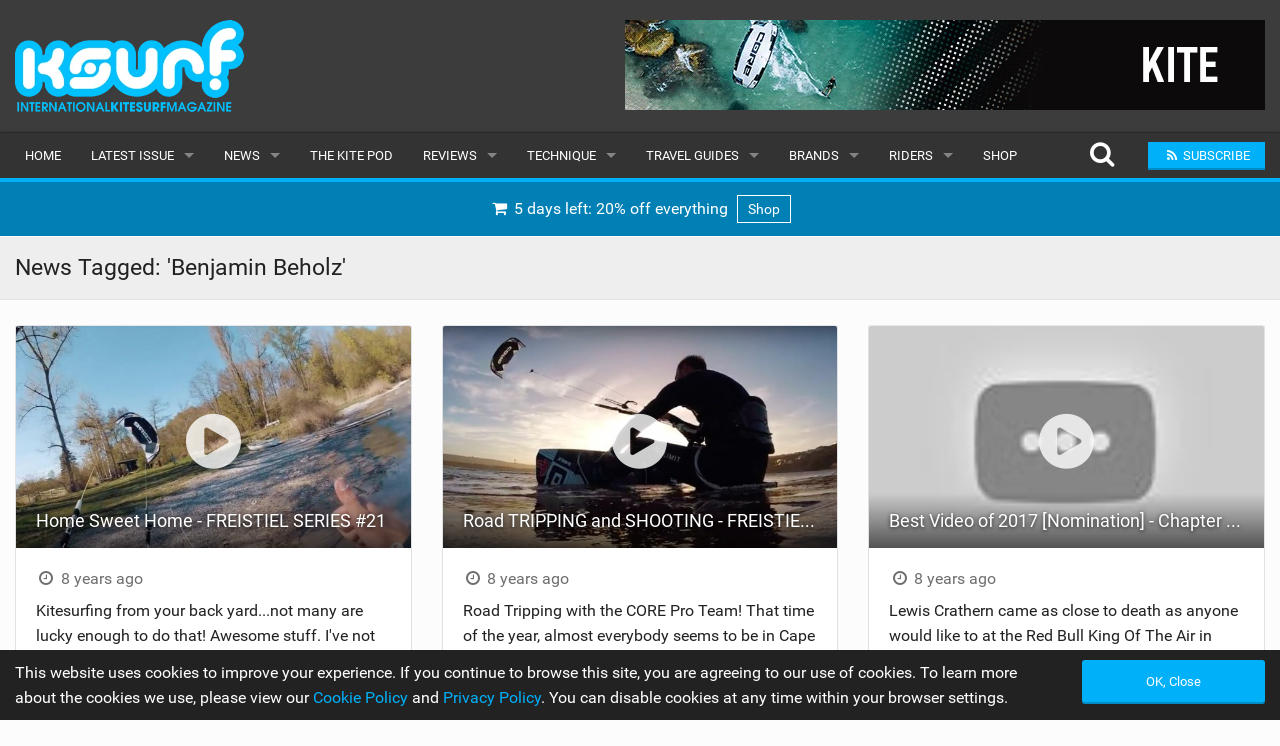

--- FILE ---
content_type: text/html; charset=UTF-8
request_url: https://www.iksurfmag.com/kitesurfing-news/tag/benjamin-beholz/
body_size: 8340
content:
<!DOCTYPE html><html class="no-js" dir="ltr" lang="en-GB"><head><meta charset="UTF-8" /><meta property="og:locale" content="en_GB" /><meta property="og:title" content="Benjamin Beholz" /><meta property="og:description" content="Check out all the Kitesurfing news tagged &#039;Benjamin Beholz&#039; on IKSURFMAG the world&#039;s number one Kitesurfing and Kiteboarding magazine online." /><meta property="og:url" content="https://www.iksurfmag.com/kitesurfing-news/2013/03/2013-pkra-season-kicks-off-next-week/20130316-122639-jpg/" /><meta property="og:image" content="" /><meta property="og:type" content="article" /><meta property="fb:app_id" content="1657823221313401" /><meta property="fb:pages" content="5862208995" /><meta property="article:publisher" content="https://www.facebook.com/iksurfmag/" /><meta name="thumbnail" content="" /><meta name="thumbnail-no-wmk" content="" /><meta name="viewport" content="initial-scale=1.0, maximum-scale=2.0, user-scalable=yes, width=device-width"><meta name="apple-mobile-web-app-capable" content="yes"><meta name="theme-color" content="#00B0F9"><title>Benjamin Beholz | Tagged | Free Kitesurfing Magazine Online | IKSURFMAG</title><meta name="robots" content="noindex, max-snippet:-1, max-image-preview:large, max-video-preview:-1" /><link rel="canonical" href="https://www.iksurfmag.com/kitesurfing-news/tag/benjamin-beholz/" /><link rel="next" href="https://www.iksurfmag.com/kitesurfing-news/tag/benjamin-beholz/page/2/" /><meta name="generator" content="All in One SEO (AIOSEO) 4.9.1.1" /><link rel='dns-prefetch' href='//www.google.com' /><style id='wp-img-auto-sizes-contain-inline-css' type='text/css'>img:is([sizes=auto i],[sizes^="auto," i]){contain-intrinsic-size:3000px 1500px}</style><style id='wp-emoji-styles-inline-css' type='text/css'>img.wp-smiley,img.emoji{display:inline !important;border:none !important;box-shadow:none !important;height:1em !important;width:1em !important;margin:0 .07em !important;vertical-align:-.1em !important;background:0 0 !important;padding:0 !important}</style><link rel='stylesheet' id='ac-combined-css' href='https://www.iksurfmag.com/wp-content/themes/v3/cache/css/kitesurfing-news.min.css?ver=3.77.8' type='text/css' media='all' /> <script type="text/javascript" async defer src="https://www.google.com/recaptcha/api.js?ver=6.9" id="google-recaptcha-js-js"></script> <script type="text/javascript" src="https://www.iksurfmag.com/wp-content/themes/v3/cache/js/kitesurfing-news.min.js?ver=3.77.8.18" id="ac-combined-js-js"></script> <link rel="icon" href="https://www.iksurfmag.com/wp-content/uploads/2019/09/cropped-iksurfmag_icon-150x150.jpg" sizes="32x32" /><link rel="icon" href="https://www.iksurfmag.com/wp-content/uploads/2019/09/cropped-iksurfmag_icon-400x400.jpg" sizes="192x192" /><link rel="apple-touch-icon" href="https://www.iksurfmag.com/wp-content/uploads/2019/09/cropped-iksurfmag_icon-400x400.jpg" /><meta name="msapplication-TileImage" content="https://www.iksurfmag.com/wp-content/uploads/2019/09/cropped-iksurfmag_icon-400x400.jpg" /> <script async src="https://www.googletagmanager.com/gtag/js?id=G-KC50B7MMF5"></script> <script>window.dataLayer=window.dataLayer||[];function gtag(){dataLayer.push(arguments);}
gtag('js',new Date());gtag('config','G-KC50B7MMF5',{'custom_map':{'dimension1':'evCategory','dimension2':'evLabel'}});</script><style id='global-styles-inline-css' type='text/css'>:root{--wp--preset--aspect-ratio--square:1;--wp--preset--aspect-ratio--4-3:4/3;--wp--preset--aspect-ratio--3-4:3/4;--wp--preset--aspect-ratio--3-2:3/2;--wp--preset--aspect-ratio--2-3:2/3;--wp--preset--aspect-ratio--16-9:16/9;--wp--preset--aspect-ratio--9-16:9/16;--wp--preset--color--black:#000;--wp--preset--color--cyan-bluish-gray:#abb8c3;--wp--preset--color--white:#fff;--wp--preset--color--pale-pink:#f78da7;--wp--preset--color--vivid-red:#cf2e2e;--wp--preset--color--luminous-vivid-orange:#ff6900;--wp--preset--color--luminous-vivid-amber:#fcb900;--wp--preset--color--light-green-cyan:#7bdcb5;--wp--preset--color--vivid-green-cyan:#00d084;--wp--preset--color--pale-cyan-blue:#8ed1fc;--wp--preset--color--vivid-cyan-blue:#0693e3;--wp--preset--color--vivid-purple:#9b51e0;--wp--preset--gradient--vivid-cyan-blue-to-vivid-purple:linear-gradient(135deg,#0693e3 0%,#9b51e0 100%);--wp--preset--gradient--light-green-cyan-to-vivid-green-cyan:linear-gradient(135deg,#7adcb4 0%,#00d082 100%);--wp--preset--gradient--luminous-vivid-amber-to-luminous-vivid-orange:linear-gradient(135deg,#fcb900 0%,#ff6900 100%);--wp--preset--gradient--luminous-vivid-orange-to-vivid-red:linear-gradient(135deg,#ff6900 0%,#cf2e2e 100%);--wp--preset--gradient--very-light-gray-to-cyan-bluish-gray:linear-gradient(135deg,#eee 0%,#a9b8c3 100%);--wp--preset--gradient--cool-to-warm-spectrum:linear-gradient(135deg,#4aeadc 0%,#9778d1 20%,#cf2aba 40%,#ee2c82 60%,#fb6962 80%,#fef84c 100%);--wp--preset--gradient--blush-light-purple:linear-gradient(135deg,#ffceec 0%,#9896f0 100%);--wp--preset--gradient--blush-bordeaux:linear-gradient(135deg,#fecda5 0%,#fe2d2d 50%,#6b003e 100%);--wp--preset--gradient--luminous-dusk:linear-gradient(135deg,#ffcb70 0%,#c751c0 50%,#4158d0 100%);--wp--preset--gradient--pale-ocean:linear-gradient(135deg,#fff5cb 0%,#b6e3d4 50%,#33a7b5 100%);--wp--preset--gradient--electric-grass:linear-gradient(135deg,#caf880 0%,#71ce7e 100%);--wp--preset--gradient--midnight:linear-gradient(135deg,#020381 0%,#2874fc 100%);--wp--preset--font-size--small:13px;--wp--preset--font-size--medium:20px;--wp--preset--font-size--large:36px;--wp--preset--font-size--x-large:42px;--wp--preset--spacing--20:.44rem;--wp--preset--spacing--30:.67rem;--wp--preset--spacing--40:1rem;--wp--preset--spacing--50:1.5rem;--wp--preset--spacing--60:2.25rem;--wp--preset--spacing--70:3.38rem;--wp--preset--spacing--80:5.06rem;--wp--preset--shadow--natural:6px 6px 9px rgba(0,0,0,.2);--wp--preset--shadow--deep:12px 12px 50px rgba(0,0,0,.4);--wp--preset--shadow--sharp:6px 6px 0px rgba(0,0,0,.2);--wp--preset--shadow--outlined:6px 6px 0px -3px #fff,6px 6px #000;--wp--preset--shadow--crisp:6px 6px 0px #000}:where(.is-layout-flex){gap:.5em}:where(.is-layout-grid){gap:.5em}body .is-layout-flex{display:flex}.is-layout-flex{flex-wrap:wrap;align-items:center}.is-layout-flex>:is(*,div){margin:0}body .is-layout-grid{display:grid}.is-layout-grid>:is(*,div){margin:0}:where(.wp-block-columns.is-layout-flex){gap:2em}:where(.wp-block-columns.is-layout-grid){gap:2em}:where(.wp-block-post-template.is-layout-flex){gap:1.25em}:where(.wp-block-post-template.is-layout-grid){gap:1.25em}.has-black-color{color:var(--wp--preset--color--black) !important}.has-cyan-bluish-gray-color{color:var(--wp--preset--color--cyan-bluish-gray) !important}.has-white-color{color:var(--wp--preset--color--white) !important}.has-pale-pink-color{color:var(--wp--preset--color--pale-pink) !important}.has-vivid-red-color{color:var(--wp--preset--color--vivid-red) !important}.has-luminous-vivid-orange-color{color:var(--wp--preset--color--luminous-vivid-orange) !important}.has-luminous-vivid-amber-color{color:var(--wp--preset--color--luminous-vivid-amber) !important}.has-light-green-cyan-color{color:var(--wp--preset--color--light-green-cyan) !important}.has-vivid-green-cyan-color{color:var(--wp--preset--color--vivid-green-cyan) !important}.has-pale-cyan-blue-color{color:var(--wp--preset--color--pale-cyan-blue) !important}.has-vivid-cyan-blue-color{color:var(--wp--preset--color--vivid-cyan-blue) !important}.has-vivid-purple-color{color:var(--wp--preset--color--vivid-purple) !important}.has-black-background-color{background-color:var(--wp--preset--color--black) !important}.has-cyan-bluish-gray-background-color{background-color:var(--wp--preset--color--cyan-bluish-gray) !important}.has-white-background-color{background-color:var(--wp--preset--color--white) !important}.has-pale-pink-background-color{background-color:var(--wp--preset--color--pale-pink) !important}.has-vivid-red-background-color{background-color:var(--wp--preset--color--vivid-red) !important}.has-luminous-vivid-orange-background-color{background-color:var(--wp--preset--color--luminous-vivid-orange) !important}.has-luminous-vivid-amber-background-color{background-color:var(--wp--preset--color--luminous-vivid-amber) !important}.has-light-green-cyan-background-color{background-color:var(--wp--preset--color--light-green-cyan) !important}.has-vivid-green-cyan-background-color{background-color:var(--wp--preset--color--vivid-green-cyan) !important}.has-pale-cyan-blue-background-color{background-color:var(--wp--preset--color--pale-cyan-blue) !important}.has-vivid-cyan-blue-background-color{background-color:var(--wp--preset--color--vivid-cyan-blue) !important}.has-vivid-purple-background-color{background-color:var(--wp--preset--color--vivid-purple) !important}.has-black-border-color{border-color:var(--wp--preset--color--black) !important}.has-cyan-bluish-gray-border-color{border-color:var(--wp--preset--color--cyan-bluish-gray) !important}.has-white-border-color{border-color:var(--wp--preset--color--white) !important}.has-pale-pink-border-color{border-color:var(--wp--preset--color--pale-pink) !important}.has-vivid-red-border-color{border-color:var(--wp--preset--color--vivid-red) !important}.has-luminous-vivid-orange-border-color{border-color:var(--wp--preset--color--luminous-vivid-orange) !important}.has-luminous-vivid-amber-border-color{border-color:var(--wp--preset--color--luminous-vivid-amber) !important}.has-light-green-cyan-border-color{border-color:var(--wp--preset--color--light-green-cyan) !important}.has-vivid-green-cyan-border-color{border-color:var(--wp--preset--color--vivid-green-cyan) !important}.has-pale-cyan-blue-border-color{border-color:var(--wp--preset--color--pale-cyan-blue) !important}.has-vivid-cyan-blue-border-color{border-color:var(--wp--preset--color--vivid-cyan-blue) !important}.has-vivid-purple-border-color{border-color:var(--wp--preset--color--vivid-purple) !important}.has-vivid-cyan-blue-to-vivid-purple-gradient-background{background:var(--wp--preset--gradient--vivid-cyan-blue-to-vivid-purple) !important}.has-light-green-cyan-to-vivid-green-cyan-gradient-background{background:var(--wp--preset--gradient--light-green-cyan-to-vivid-green-cyan) !important}.has-luminous-vivid-amber-to-luminous-vivid-orange-gradient-background{background:var(--wp--preset--gradient--luminous-vivid-amber-to-luminous-vivid-orange) !important}.has-luminous-vivid-orange-to-vivid-red-gradient-background{background:var(--wp--preset--gradient--luminous-vivid-orange-to-vivid-red) !important}.has-very-light-gray-to-cyan-bluish-gray-gradient-background{background:var(--wp--preset--gradient--very-light-gray-to-cyan-bluish-gray) !important}.has-cool-to-warm-spectrum-gradient-background{background:var(--wp--preset--gradient--cool-to-warm-spectrum) !important}.has-blush-light-purple-gradient-background{background:var(--wp--preset--gradient--blush-light-purple) !important}.has-blush-bordeaux-gradient-background{background:var(--wp--preset--gradient--blush-bordeaux) !important}.has-luminous-dusk-gradient-background{background:var(--wp--preset--gradient--luminous-dusk) !important}.has-pale-ocean-gradient-background{background:var(--wp--preset--gradient--pale-ocean) !important}.has-electric-grass-gradient-background{background:var(--wp--preset--gradient--electric-grass) !important}.has-midnight-gradient-background{background:var(--wp--preset--gradient--midnight) !important}.has-small-font-size{font-size:var(--wp--preset--font-size--small) !important}.has-medium-font-size{font-size:var(--wp--preset--font-size--medium) !important}.has-large-font-size{font-size:var(--wp--preset--font-size--large) !important}.has-x-large-font-size{font-size:var(--wp--preset--font-size--x-large) !important}</style></head><body id="top" data-page-id="3131" ><header><div class="logo-bar hide-for-small-only"><div class="row"><div class="medium-4 columns"> <a href="https://www.iksurfmag.com"> <img class="logo lazy" alt="Kitesurfing Magazine IKSURFMAG" src="data:image/svg+xml,%3Csvg xmlns='http://www.w3.org/2000/svg' style='background-color:' viewBox='0 0 400 161'%3E%3C/svg%3E" width="400" height="161" data-original="https://www.iksurfmag.com/wp-content/themes/v3/img/iksurfmag_logo.png" /> </a></div><div class="medium-8 columns"><div id="top-banner-ad" class="ad right"><div class="g g-1"><div class="g-single a-14"><a class="gofollow" data-track="MTQsMSw2MA==" rel="nofollow" href="https://ridecore.com/?mtm_source=iksurfmag&mtm_medium=banner&mtm_campaign=CORE_Watersports" target="_blank"><img alt="CORE" width="728" height="90" class="lazy" data-original="https://www.iksurfmag.com/wp-content/uploads/2025/10/CORE_Watersports_640x90.gif" /></a></div></div></div></div></div></div><div class="contain-to-grid sticky nav drop-shadow"><nav class="top-bar" data-topbar role="navigation" data-options="scrolltop: false"><ul class="title-area"><li class="name"> <a href="https://www.iksurfmag.com"> <img class="logo-small lazy hide-for-medium-up" alt="Kitesurfing Magazine IKSURFMAG" src="data:image/svg+xml,%3Csvg xmlns='http://www.w3.org/2000/svg' style='background-color:' viewBox='0 0 210 72'%3E%3C/svg%3E" width="210" height="72" data-original="https://www.iksurfmag.com/wp-content/themes/v3/img/iksurfmag_logo_small.png" /> </a></li><li class="btn subscribe"><a class="ga-track open-subscribe-modal" aria-label="Subscribe" href="#" data-action="top-mob-menu-subscribe-btn"><i class="fa fa-rss fa-fw"></i></a></li><li class="btn share"><a class="mob-share-modal-btn ga-track" aria-label="Share" href="#" data-title="Home Sweet Home &#8211; FREISTIEL SERIES #21" data-text="Check out this article on IKSURFMAG" data-url="https://www.iksurfmag.com/kitesurfing-news/2018/04/home-sweet-home-freistiel-series-21/" data-action="top-mob-menu-share-btn"><i class="fa fa-share-alt fa-fw"></i></a></li><li class="btn search"><a class="search-btn ga-track" aria-label="Search" href="#" data-action="top-mob-menu-search-btn"><i class="fa fa-search fa-fw"></i></a></li><li class="toggle-topbar menu-icon"> <a href="#">Menu <i class="fa fa-bars fa-fw"></i></a></li></ul><section class="top-bar-section"><ul id="menu-main-menu" class="left"><li id="menu-item-89389" class="menu-item menu-item-type-post_type menu-item-object-page menu-item-home menu-item-89389"><a href="https://www.iksurfmag.com/">Home</a></li><li class="has-dropdown"> <a href="https://www.iksurfmag.com/issue113/" target="_blank">Latest Issue</a><ul class="dropdown"><li><a href="https://www.iksurfmag.com/issue113/" target="_blank">Issue 113</a></li><li><a href="https://www.iksurfmag.com/articles/">Articles</a></li><li><a href="https://www.iksurfmag.com/back-issues/">Back Issues</a></li></ul></li><li id="menu-item-89390" class="menu-item menu-item-type-post_type menu-item-object-page current_page_parent has-dropdown menu-item-89390"><a href="https://www.iksurfmag.com/kitesurfing-news/">News</a><ul class="dropdown"><li id="menu-item-89432" class="menu-item menu-item-type-post_type menu-item-object-page current_page_parent menu-item-89432"><a href="https://www.iksurfmag.com/kitesurfing-news/">Latest</a></li><li id="menu-item-92281" class="menu-item menu-item-type-custom menu-item-object-custom menu-item-92281"><a href="/features/">Features</a></li><li id="menu-item-89393" class="menu-item menu-item-type-post_type menu-item-object-page menu-item-89393"><a href="https://www.iksurfmag.com/kitesurfing-news/popular/">Popular</a></li><li id="menu-item-95257" class="menu-item menu-item-type-post_type menu-item-object-page menu-item-95257"><a href="https://www.iksurfmag.com/awards/">Awards</a></li><li id="menu-item-89395" class="menu-item menu-item-type-post_type menu-item-object-page menu-item-89395"><a href="https://www.iksurfmag.com/kitesurfing-news/readers-gallery/">Readers Gallery</a></li></ul></li><li id="menu-item-236871" class="menu-item menu-item-type-custom menu-item-object-custom menu-item-236871"><a href="/kitesurfing-news/tag/the-kite-pod/">The Kite Pod</a></li><li id="menu-item-89396" class="menu-item menu-item-type-post_type menu-item-object-page has-dropdown menu-item-89396"><a href="https://www.iksurfmag.com/reviews/">Reviews</a><ul class="dropdown"><li id="menu-item-89421" class="menu-item menu-item-type-post_type menu-item-object-page menu-item-89421"><a href="https://www.iksurfmag.com/reviews/kites/">Kites</a></li><li id="menu-item-89397" class="menu-item menu-item-type-post_type menu-item-object-page menu-item-89397"><a href="https://www.iksurfmag.com/reviews/boards/">Boards</a></li><li id="menu-item-89402" class="menu-item menu-item-type-post_type menu-item-object-page menu-item-89402"><a href="https://www.iksurfmag.com/reviews/hydrofoils/">Hydrofoils</a></li><li id="menu-item-89399" class="menu-item menu-item-type-post_type menu-item-object-page menu-item-89399"><a href="https://www.iksurfmag.com/reviews/harnesses/">Harnesses</a></li><li id="menu-item-89400" class="menu-item menu-item-type-post_type menu-item-object-page menu-item-89400"><a href="https://www.iksurfmag.com/reviews/wetsuits/">Wetsuits</a></li><li id="menu-item-89401" class="menu-item menu-item-type-post_type menu-item-object-page menu-item-89401"><a href="https://www.iksurfmag.com/reviews/drysuits/">Drysuits</a></li><li id="menu-item-89403" class="menu-item menu-item-type-post_type menu-item-object-page menu-item-89403"><a href="https://www.iksurfmag.com/reviews/accessories/">Accessories</a></li></ul></li><li id="menu-item-89404" class="menu-item menu-item-type-post_type menu-item-object-page has-dropdown menu-item-89404"><a href="https://www.iksurfmag.com/technique/">Technique</a><ul class="dropdown"><li id="menu-item-89405" class="menu-item menu-item-type-post_type menu-item-object-page menu-item-89405"><a href="https://www.iksurfmag.com/technique/beginner/">Beginner</a></li><li id="menu-item-89406" class="menu-item menu-item-type-post_type menu-item-object-page menu-item-89406"><a href="https://www.iksurfmag.com/technique/intermediate/">Intermediate</a></li><li id="menu-item-89407" class="menu-item menu-item-type-post_type menu-item-object-page menu-item-89407"><a href="https://www.iksurfmag.com/technique/advanced/">Advanced</a></li></ul></li><li id="menu-item-89408" class="menu-item menu-item-type-post_type menu-item-object-page has-dropdown menu-item-89408"><a href="https://www.iksurfmag.com/travel-guides/">Travel Guides</a><ul class="dropdown"><li id="menu-item-89409" class="menu-item menu-item-type-post_type menu-item-object-page menu-item-89409"><a href="https://www.iksurfmag.com/travel-guides/caribbean/">Caribbean</a></li><li id="menu-item-89410" class="menu-item menu-item-type-post_type menu-item-object-page menu-item-89410"><a href="https://www.iksurfmag.com/travel-guides/europe/">Europe</a></li><li id="menu-item-89411" class="menu-item menu-item-type-post_type menu-item-object-page menu-item-89411"><a href="https://www.iksurfmag.com/travel-guides/africa/">Africa</a></li><li id="menu-item-89412" class="menu-item menu-item-type-post_type menu-item-object-page menu-item-89412"><a href="https://www.iksurfmag.com/travel-guides/americas/">Americas</a></li><li id="menu-item-89413" class="menu-item menu-item-type-post_type menu-item-object-page menu-item-89413"><a href="https://www.iksurfmag.com/travel-guides/asia/">Asia</a></li><li id="menu-item-89414" class="menu-item menu-item-type-post_type menu-item-object-page menu-item-89414"><a href="https://www.iksurfmag.com/travel-guides/oceania/">Oceania</a></li><li id="menu-item-89415" class="menu-item menu-item-type-post_type menu-item-object-page menu-item-89415"><a href="https://www.iksurfmag.com/travel-guides/months/">Months</a></li></ul></li><li id="menu-item-89416" class="menu-item menu-item-type-post_type menu-item-object-page has-dropdown menu-item-89416"><a href="https://www.iksurfmag.com/brands/">Brands</a><ul class="dropdown"><li id="menu-item-89417" class="menu-item menu-item-type-post_type menu-item-object-page menu-item-89417"><a href="https://www.iksurfmag.com/brands/popular/">Popular</a></li><li id="menu-item-89419" class="menu-item menu-item-type-post_type menu-item-object-page menu-item-89419"><a href="https://www.iksurfmag.com/brands/all/">All</a></li><li id="menu-item-89420" class="menu-item menu-item-type-post_type menu-item-object-page menu-item-89420"><a href="https://www.iksurfmag.com/brands/submit-a-brand/">Submit a Brand</a></li></ul></li><li id="menu-item-89422" class="menu-item menu-item-type-post_type menu-item-object-page has-dropdown menu-item-89422"><a href="https://www.iksurfmag.com/riders/">Riders</a><ul class="dropdown"><li id="menu-item-89423" class="menu-item menu-item-type-post_type menu-item-object-page menu-item-89423"><a href="https://www.iksurfmag.com/riders/popular/">Popular</a></li><li id="menu-item-89425" class="menu-item menu-item-type-post_type menu-item-object-page menu-item-89425"><a href="https://www.iksurfmag.com/riders/male/">Male</a></li><li id="menu-item-89424" class="menu-item menu-item-type-post_type menu-item-object-page menu-item-89424"><a href="https://www.iksurfmag.com/riders/female/">Female</a></li><li id="menu-item-89426" class="menu-item menu-item-type-post_type menu-item-object-page menu-item-89426"><a href="https://www.iksurfmag.com/riders/submit-a-rider/">Submit a Rider</a></li></ul></li><li id="menu-item-89430" class="menu-item menu-item-type-post_type menu-item-object-page menu-item-89430"><a href="https://www.iksurfmag.com/shop/">Shop</a></li></ul><ul class="right"><li class="hide-for-medium-down"> <a class="search-btn top-search-btn-style ga-track" aria-label="Search" href="#" data-action="top-menu-search-btn"> <i class="fa fa-search fa-fw fa-2x"></i> </a></li><li class="has-form"> <a class="small button site-color ga-track open-subscribe-modal" href="#" data-action="top-menu-subscribe-btn"> <i class="fa fa-rss fa-fw"></i> <span>Subscribe</span> </a></li></ul></section></nav><div class="search-container"><form class="is-ajax-form" method="get" action="https://www.iksurfmag.com"><div class="row"><div class="large-12 columns"> <i class="fa fa-search fa-fw fa-2x search-icon text-muted"></i> <i class="fa fa-times fa-fw fa-2x search-close search-close-btn text-muted"></i> <input type="text" class="no-margin search-suggest" id="search-input" value="" placeholder="Search for anything..." name="s" autocomplete="off"></div></div></form></div></div></header><div class="row no-max-width" style="background: #0080B5"><div class="large-12 columns"><div class="text-center"> <a class="padding white-white display-inline-block ga-track ellipsis heartbeat" data-action="shop-ad-top-menu-banner" href="https://www.iksurfmag.com/shop/"> <i class="fa fa-shopping-cart fa-fw"></i> 5 days left:
 20% off everything <span class="margin-left-sm banner-label-white"> Shop </span> </a></div></div></div><article><div class="horz-strip-header"><div class="row"><div class="large-6 columns"><h1 class="top no-margin">News Tagged: 'Benjamin Beholz'</h1></div><div class="medium-6 columns"><h6 class="subheader right no-margin margin-top-sm"></h6></div></div></div><div class="row margin-top-lg"><div class="medium-6 large-4 columns news-item-3-col" id="post-56951"><div class="module bleed margin-btm-lg"><div class="relative of-hidden"> <a href="https://www.iksurfmag.com/kitesurfing-news/2018/04/home-sweet-home-freistiel-series-21/" class="zoom"> <i class="play-icon fa fa-play-circle fa-4x"></i><div class="img-16x9"> <img alt="Home Sweet Home - FREISTIEL SERIES #21" class="lazy" src="data:image/svg+xml,%3Csvg xmlns='http://www.w3.org/2000/svg' style='background-color:%23ECECFA' viewBox='0 0 640 360'%3E%3C/svg%3E" width="640" height="360" data-original="https://www.iksurfmag.com/wp-content/themes/v3/cache/img/c9a3d33136688386ee2fbec6dcc2ccb1.jpg" /></div> </a><h5 class="overlay-title no-margin"> <a href="https://www.iksurfmag.com/kitesurfing-news/2018/04/home-sweet-home-freistiel-series-21/" class="inherit ellipsis">Home Sweet Home - FREISTIEL SERIES #21</a></h5></div><div class="content"><h6 class="subheader no-margin-top"> <i class="fa fa-clock-o fa-fw"></i> 8 years ago</h6><p class="no-margin">Kitesurfing from your back yard...not many are lucky enough to do that! Awesome stuff. I've not been expected this session, but launching my kite from...</p></div><div class="meta-info clearfix"><div class="left"> <i class="fa fa-eye fa-fw"></i> 5,807</div></div></div></div><div class="medium-6 large-4 columns news-item-3-col" id="post-53685"><div class="module bleed margin-btm-lg"><div class="relative of-hidden"> <a href="https://www.iksurfmag.com/kitesurfing-news/2018/02/road-tripping-and-shooting-freistiel-series-17/" class="zoom"> <i class="play-icon fa fa-play-circle fa-4x"></i><div class="img-16x9"> <img alt="Road TRIPPING and SHOOTING - FREISTIEL SERIES #17" class="lazy" src="data:image/svg+xml,%3Csvg xmlns='http://www.w3.org/2000/svg' style='background-color:%23ECECFA' viewBox='0 0 640 360'%3E%3C/svg%3E" width="640" height="360" data-original="https://www.iksurfmag.com/wp-content/themes/v3/cache/img/734a02e8fff0412ad75bc33dc594b78f.jpg" /></div> </a><h5 class="overlay-title no-margin"> <a href="https://www.iksurfmag.com/kitesurfing-news/2018/02/road-tripping-and-shooting-freistiel-series-17/" class="inherit ellipsis">Road TRIPPING and SHOOTING - FREISTIEL SERIES #17</a></h5></div><div class="content"><h6 class="subheader no-margin-top"> <i class="fa fa-clock-o fa-fw"></i> 8 years ago</h6><p class="no-margin">Road Tripping with the CORE Pro Team! That time of the year, almost everybody seems to be in Cape Town. That's why we caught the...</p></div><div class="meta-info clearfix"><div class="left"> <i class="fa fa-eye fa-fw"></i> 4,529</div></div></div></div><div class="medium-6 large-4 columns news-item-3-col" id="post-51772"><div class="module bleed margin-btm-lg"><div class="relative of-hidden"> <a href="https://www.iksurfmag.com/kitesurfing-news/2018/01/best-video-of-2017-chapter-me/" class="zoom"> <i class="play-icon fa fa-play-circle fa-4x"></i><div class="img-16x9"> <img alt="Best Video of 2017 [Nomination] - Chapter Me" class="lazy" src="data:image/svg+xml,%3Csvg xmlns='http://www.w3.org/2000/svg' style='background-color:%23ECECFA' viewBox='0 0 640 360'%3E%3C/svg%3E" width="640" height="360" data-original="https://i.ytimg.com/vi/wiY0DU8zmvQ/maxresdefault.jpg" /></div> </a><h5 class="overlay-title no-margin"> <a href="https://www.iksurfmag.com/kitesurfing-news/2018/01/best-video-of-2017-chapter-me/" class="inherit ellipsis">Best Video of 2017 [Nomination] - Chapter Me</a></h5></div><div class="content"><h6 class="subheader no-margin-top"> <i class="fa fa-clock-o fa-fw"></i> 8 years ago</h6><p class="no-margin">Lewis Crathern came as close to death as anyone would like to at the Red Bull King Of The Air in 2016, this video is...</p></div><div class="meta-info clearfix"><div class="left"> <i class="fa fa-thumbs-o-up fa-fw"></i> 620</div></div></div></div><div class="medium-6 large-4 columns news-item-3-col" id="post-46134"><div class="module bleed margin-btm-lg"><div class="relative of-hidden"> <a href="https://www.iksurfmag.com/kitesurfing-news/2017/09/kitesurfing-norway-northbound-europe-trip-episode-5-with-ben-beholz-hd/" class="zoom"> <i class="play-icon fa fa-play-circle fa-4x"></i><div class="img-16x9"> <img alt="Kitesurfing Norway - Northbound - Europe Trip - Episode 5 - With Ben Beholz HD" class="lazy" src="data:image/svg+xml,%3Csvg xmlns='http://www.w3.org/2000/svg' style='background-color:%23ECECFA' viewBox='0 0 640 360'%3E%3C/svg%3E" width="640" height="360" data-original="https://www.iksurfmag.com/wp-content/themes/v3/cache/img/0cab75bca570dabc4b538178fd289ec0.jpg" /></div> </a><h5 class="overlay-title no-margin"> <a href="https://www.iksurfmag.com/kitesurfing-news/2017/09/kitesurfing-norway-northbound-europe-trip-episode-5-with-ben-beholz-hd/" class="inherit ellipsis">Kitesurfing Norway - Northbound - Europe Trip - Episode 5 - With Ben Beholz HD</a></h5></div><div class="content"><h6 class="subheader no-margin-top"> <i class="fa fa-clock-o fa-fw"></i> 8 years ago</h6><p class="no-margin">Kitesurfing in Norway and Denmark means traveling through some of the most beautiful landscapes you have ever seen. Denmark is a Kitesurfers paradise with it's endless...</p></div><div class="meta-info clearfix"><div class="left"> <i class="fa fa-eye fa-fw"></i> 9,069</div></div></div></div><div class="medium-6 large-4 columns news-item-3-col" id="post-43698"><div class="module bleed margin-btm-lg"><div class="relative of-hidden"> <a href="https://www.iksurfmag.com/kitesurfing-news/2017/06/kitesurfing-tide-slides-bilding-and-riding-a-selfmade-uprail-with-ben-beholz-hd/" class="zoom"> <i class="play-icon fa fa-play-circle fa-4x"></i><div class="img-16x9"> <img alt="Kitesurfing - Tide Slides - Building And Riding A Selfmade Uprail With Ben Beholz HD" class="lazy" src="data:image/svg+xml,%3Csvg xmlns='http://www.w3.org/2000/svg' style='background-color:%23ECECFA' viewBox='0 0 640 360'%3E%3C/svg%3E" width="640" height="360" data-original="https://i.ytimg.com/vi/pwfJD8g8lDQ/maxresdefault.jpg" /></div> </a><h5 class="overlay-title no-margin"> <a href="https://www.iksurfmag.com/kitesurfing-news/2017/06/kitesurfing-tide-slides-bilding-and-riding-a-selfmade-uprail-with-ben-beholz-hd/" class="inherit ellipsis">Kitesurfing - Tide Slides - Building And Riding A Selfmade Uprail With Ben Beholz HD</a></h5></div><div class="content"><h6 class="subheader no-margin-top"> <i class="fa fa-clock-o fa-fw"></i> 9 years ago</h6><p class="no-margin">Join Ben Beholz as he builds and ride is own slider! Who's done this in the past? After building my first slider I wanted to...</p></div><div class="meta-info clearfix"><div class="left"> <i class="fa fa-eye fa-fw"></i> 2,341</div></div></div></div><div class="medium-6 large-4 columns news-item-3-col" id="post-40386"><div class="module bleed margin-btm-lg"><div class="relative of-hidden"> <a href="https://www.iksurfmag.com/kitesurfing-news/2017/03/kiteboarding-with-lewis-crathern-_-hd-chapter-me-the-movie/" class="zoom"> <i class="play-icon fa fa-play-circle fa-4x"></i><div class="img-16x9"> <img alt="Kiteboarding With Lewis Crathern _ HD - #Chapter Me - The Movie" class="lazy" src="data:image/svg+xml,%3Csvg xmlns='http://www.w3.org/2000/svg' style='background-color:%23ECECFA' viewBox='0 0 640 360'%3E%3C/svg%3E" width="640" height="360" data-original="https://i.ytimg.com/vi/wiY0DU8zmvQ/maxresdefault.jpg" /></div> </a><h5 class="overlay-title no-margin"> <a href="https://www.iksurfmag.com/kitesurfing-news/2017/03/kiteboarding-with-lewis-crathern-_-hd-chapter-me-the-movie/" class="inherit ellipsis">Kiteboarding With Lewis Crathern _ HD - #Chapter Me - The Movie</a></h5></div><div class="content"><h6 class="subheader no-margin-top"> <i class="fa fa-clock-o fa-fw"></i> 9 years ago</h6><p class="no-margin">It's here! The brand new film about Lewis Crathern, don't miss it! Kiteboarding means more then just kiteboarding for Lewis Crathern. It provides him some...</p></div><div class="meta-info clearfix"><div class="left"> <i class="fa fa-thumbs-o-up fa-fw"></i> 1,992</div></div></div></div><div class="medium-6 large-4 columns news-item-3-col" id="post-39076"><div class="module bleed margin-btm-lg"><div class="relative of-hidden"> <a href="https://www.iksurfmag.com/kitesurfing-news/2017/02/kiteboarding-capetown-dolphin-beach-capetown-blues-bens-quick-clip/" class="zoom"> <i class="play-icon fa fa-play-circle fa-4x"></i><div class="img-16x9"> <img alt="Kiteboarding Capetown Dolphin Beach - Capetown Blues - #BEN&#039;S QUICK CLIP" class="lazy" src="data:image/svg+xml,%3Csvg xmlns='http://www.w3.org/2000/svg' style='background-color:%23ECECFA' viewBox='0 0 640 360'%3E%3C/svg%3E" width="640" height="360" data-original="https://i.ytimg.com/vi/F3scmwXWhHs/maxresdefault.jpg" /></div> </a><h5 class="overlay-title no-margin"> <a href="https://www.iksurfmag.com/kitesurfing-news/2017/02/kiteboarding-capetown-dolphin-beach-capetown-blues-bens-quick-clip/" class="inherit ellipsis">Kiteboarding Capetown Dolphin Beach - Capetown Blues - #BEN'S QUICK CLIP</a></h5></div><div class="content"><h6 class="subheader no-margin-top"> <i class="fa fa-clock-o fa-fw"></i> 9 years ago</h6><p class="no-margin">Join Benjamin Beholz as he goes massive in Capetown! He's only been there a few days and has already had some awesome sessions on the...</p></div><div class="meta-info clearfix"><div class="left"> <i class="fa fa-thumbs-o-up fa-fw"></i> 532</div></div></div></div><div class="medium-6 large-4 columns news-item-3-col" id="post-38857"><div class="module bleed margin-btm-lg"><div class="relative of-hidden"> <a href="https://www.iksurfmag.com/kitesurfing-news/2017/02/kiteboarding-hermanus-in-za-cape-town-trial-and-error-bens-quick-clip/" class="zoom"> <i class="play-icon fa fa-play-circle fa-4x"></i><div class="img-16x9"> <img alt="Kiteboarding Hermanus In ZA - Cape Town - Trial And Error - # BEN&#039;S QUICK CLIP" class="lazy" src="data:image/svg+xml,%3Csvg xmlns='http://www.w3.org/2000/svg' style='background-color:%23ECECFA' viewBox='0 0 640 360'%3E%3C/svg%3E" width="640" height="360" data-original="https://www.iksurfmag.com/wp-content/themes/v3/cache/img/f14e16c071bf71ac248de2706e292097.jpg" /></div> </a><h5 class="overlay-title no-margin"> <a href="https://www.iksurfmag.com/kitesurfing-news/2017/02/kiteboarding-hermanus-in-za-cape-town-trial-and-error-bens-quick-clip/" class="inherit ellipsis">Kiteboarding Hermanus In ZA - Cape Town - Trial And Error - # BEN'S QUICK CLIP</a></h5></div><div class="content"><h6 class="subheader no-margin-top"> <i class="fa fa-clock-o fa-fw"></i> 9 years ago</h6><p class="no-margin">Things don't always go to plan, even for pro riders! ...but if you keep practicing you'll get it! A little quicky from Hermanus, it's such...</p></div><div class="meta-info clearfix"><div class="left"> <i class="fa fa-thumbs-o-up fa-fw"></i> 1,128</div></div></div></div><div class="medium-6 large-4 columns news-item-3-col" id="post-38308"><div class="module bleed margin-btm-lg"><div class="relative of-hidden"> <a href="https://www.iksurfmag.com/kitesurfing-news/2017/01/313-shifty-fs-360-in-5-steps-how-to-do-learn-kiteboarding-bouch/" class="zoom"> <i class="play-icon fa fa-play-circle fa-4x"></i><div class="img-16x9"> <img alt="313 / Shifty FS 360 In 5 Steps - How To Do - Learn Kiteboarding - BOUCH" class="lazy" src="data:image/svg+xml,%3Csvg xmlns='http://www.w3.org/2000/svg' style='background-color:%23ECECFA' viewBox='0 0 640 360'%3E%3C/svg%3E" width="640" height="360" data-original="https://i.ytimg.com/vi/DUCWggN_ikA/maxresdefault.jpg" /></div> </a><h5 class="overlay-title no-margin"> <a href="https://www.iksurfmag.com/kitesurfing-news/2017/01/313-shifty-fs-360-in-5-steps-how-to-do-learn-kiteboarding-bouch/" class="inherit ellipsis">313 / Shifty FS 360 In 5 Steps - How To Do - Learn Kiteboarding - BOUCH</a></h5></div><div class="content"><h6 class="subheader no-margin-top"> <i class="fa fa-clock-o fa-fw"></i> 9 years ago</h6><p class="no-margin">Want to learn the 313 aka. Shifty Fs 360? Check out this episode from Benjamin Beholz and learn the 313 in 5 steps... It allows lots of...</p></div><div class="meta-info clearfix"><div class="left"> <i class="fa fa-thumbs-o-up fa-fw"></i> 876</div></div></div></div><div id="main-news-response"></div></div><div class="row"><div class="large-12 columns"><ul class="button-group even-3 margin-btm-lg"><li><button class="button small secondary disabled no-margin"><i class="fa fa-angle-double-left fa-fw"></i> <span class="hide-for-small-only">Previous Page</span></button></li><li> <button class="button secondary small expand no-margin load-more-btn" 
 data-title="Load More"
 data-response-id="#main-news-response"
 data-limit="12"
 data-type="Tagged News"
 data-tag-slug="benjamin-beholz"
 data-template="news_media_item_loop"
 data-item-class=".news-item-3-col"> Load More </button></li><li><a href="https://www.iksurfmag.com/kitesurfing-news/tag/benjamin-beholz/page/2/" class="button secondary small no-margin"><span class="hide-for-small-only">Next Page</span> <i class="fa fa-angle-double-right fa-fw"></i></a></li></ul></div></div></article><footer class="footer margin-top-lg"><div class="main padding-top-lg"><div class="row"><div class="medium-4 columns margin-btm"> <img class="margin-btm lazy width-190" alt="Kitesurfing Magazine IKSURFMAG" src="data:image/svg+xml,%3Csvg xmlns='http://www.w3.org/2000/svg' style='background-color:' viewBox='0 0 400 161'%3E%3C/svg%3E" width="400" height="161" data-original="https://www.iksurfmag.com/wp-content/themes/v3/img/iksurfmag_logo.png" /><div class="padding-btm border-btm-grey border-thick"> The number one online kitesurfing and kiteboarding magazine.</div><div class="large-7 columns no-padding" itemscope itemtype="https://schema.org/Organization"><link itemprop="url" href="https://www.iksurfmag.com"><h4 class="margin-btm margin-top">Follow Us</h4> <a itemprop="sameAs" aria-label="Facebook" href="https://www.facebook.com/iksurfmag/" rel="nofollow" class="grey margin-right" target="_blank"> <i class="fa fa-facebook-official fa-2x"></i> </a> <a itemprop="sameAs" aria-label="Twitter" href="https://twitter.com/iksurfmag" rel="nofollow" class="grey margin-right" target="_blank"> <i class="fa fa-twitter-square fa-2x"></i> </a> <a itemprop="sameAs" aria-label="Instagram" href="https://www.instagram.com/iksurfmag/" rel="nofollow" class="grey margin-right" target="_blank"> <i class="fa fa-instagram fa-2x"></i> </a> <a itemprop="sameAs" aria-label="YouTube" href="https://www.youtube.com/iksurfmag" rel="nofollow" class="grey" target="_blank"> <i class="fa fa-youtube-square fa-2x"></i> </a></div><div class="large-5 columns no-padding"><h4 class="margin-btm margin-top">Apps</h4><div> <a href="http://itunes.apple.com/us/app/iksurfmag-free-kitesurfing/id521813789" target="_blank" rel="nofollow" class="margin-btm display-block small-6 large-12 columns no-padding"> <img src="https://www.iksurfmag.com/wp-content/themes/v3/img/ios-app-store-badge.png" class="Available on the App Store" /> </a></div><div> <a href="https://play.google.com/store/apps/details?id=air.com.iksurfmag" target="_blank" rel="nofollow" class="margin-btm display-block large-12 small-6 columns no-padding"> <img src="https://www.iksurfmag.com/wp-content/themes/v3/img/google-play-badge.png" class="Available on Google Play" /> </a></div></div></div><div class="medium-4 columns margin-btm"><h4 class="no-margin margin-btm">Latest Kitesurfing News</h4> <a href="https://www.iksurfmag.com/kitesurfing-news/2026/01/golden-hour-magic-hits-different-when-youre-sharing-the-waves-with-women-who-get-the-stoke-%e3%80%b0/" class="zoom"><div class="row collapse margin-btm"><div class="small-5 columns"><div class="of-hidden radius"> <i class="play-icon fa fa-play-circle fa-2x"></i> <img alt="::: Golden-hour magic hits different when you’re sharing the waves with women who get the stoke. 〰" class="lazy" src="data:image/svg+xml,%3Csvg xmlns='http://www.w3.org/2000/svg' style='background-color:%23ECECFA' viewBox='0 0 640 360'%3E%3C/svg%3E" width="640" height="360" data-original="https://i.ytimg.com/vi/4FAWg3aI_Pw/maxresdefault.jpg" /></div></div><div class="small-7 columns padding-left"><h6 class="no-margin margin-btm ellipsis text-muted">::: Golden-hour magic hits different when you’re sharing the waves with women who get the stoke. 〰</h6><div class="text-dark text-small margin-btm-sm ellipsis"> by ION Actionsports</div><div class="text-dark text-small"> 105 views | <i class="fa fa-thumbs-o-up fa-fw"></i> 17</div></div></div> </a> <a href="https://www.iksurfmag.com/kitesurfing-news/2026/01/doobie-double/" class="zoom"><div class="row collapse margin-btm"><div class="small-5 columns"><div class="of-hidden radius"> <i class="play-icon fa fa-play-circle fa-2x"></i> <img alt="doobie double" class="lazy" src="data:image/svg+xml,%3Csvg xmlns='http://www.w3.org/2000/svg' style='background-color:%23ECECFA' viewBox='0 0 640 360'%3E%3C/svg%3E" width="640" height="360" data-original="https://i.ytimg.com/vi/ltcoQagwG_4/maxresdefault.jpg" /></div></div><div class="small-7 columns padding-left"><h6 class="no-margin margin-btm ellipsis text-muted">doobie double</h6><div class="text-dark text-small margin-btm-sm ellipsis"> by Jamie Overbeek kiteboarding</div><div class="text-dark text-small"> 2,197 views | <i class="fa fa-thumbs-o-up fa-fw"></i> 80</div></div></div> </a></div><div class="medium-4 columns margin-btm"><div class="small-6 columns no-padding padding-right-lg"><h4 class="no-margin">Supporters</h4><ul class="links"><li><a href="https://www.iksurfmag.com/supporters/account/" class="grey">My Account</a></li><li><a href="https://www.iksurfmag.com/support-us/?ref=footer-link" class="grey">Become a Supporter</a></li></ul><h4 class="no-margin">Main</h4><ul class="links"><li><a href="https://www.iksurfmag.com/issue113/" target="_blank" class="grey">Latest Issue</a></li><li><a href="https://www.iksurfmag.com/about-us/" class="grey">About Us</a></li><li><a href="https://www.iksurfmag.com/contact-us/" class="grey">Contact Us</a></li></ul></div><div class="small-6 columns no-padding"><h4 class="no-margin">Misc</h4><ul class="links"><li><a href="https://www.iksurfmag.com/statistics/" class="grey">Advertise</a></li><li><a href="https://www.iksurfmag.com/mobile-apps/" class="grey">Mobile Apps</a></li><li><a href="https://www.iksurfmag.com/team/" class="grey">Team</a></li><li><a href="https://www.iksurfmag.com/wiki/" class="grey">Wiki</a></li><li><a href="https://www.iksurfmag.com/cookie-policy/" class="grey">Cookie Policy</a></li><li><a href="https://www.iksurfmag.com/privacy-policy/" class="grey">Privacy Policy</a></li><li><a href="https://www.iksurfmag.com/terms-conditions/" class="grey">Terms &AMP; Conditions</a></li></ul></div></div></div></div><div class="sub"><div class="row collapse"><div class="small-6 columns"><div class="padding"> &copy; 2006 - 2026 <span class="hide-for-small-only">A Kitesurfing Magazine by <a href="http://www.nextelement.co.uk" rel="nofollow" class="dark" target="_blank">Next Element Ltd</a></span></div></div><div class="small-6 columns"> <a href="#" data-target="#top" class="right padding grey top-btn relative scroll-to-btn"><i class="fa fa-caret-up"></i> Back to top</a></div></div></div></footer> <script type="speculationrules">{"prefetch":[{"source":"document","where":{"and":[{"href_matches":"/*"},{"not":{"href_matches":["/wp-*.php","/wp-admin/*","/wp-content/uploads/*","/wp-content/*","/wp-content/plugins/*","/wp-content/themes/v3/*","/*\\?(.+)"]}},{"not":{"selector_matches":"a[rel~=\"nofollow\"]"}},{"not":{"selector_matches":".no-prefetch, .no-prefetch a"}}]},"eagerness":"conservative"}]}</script> </body></html>